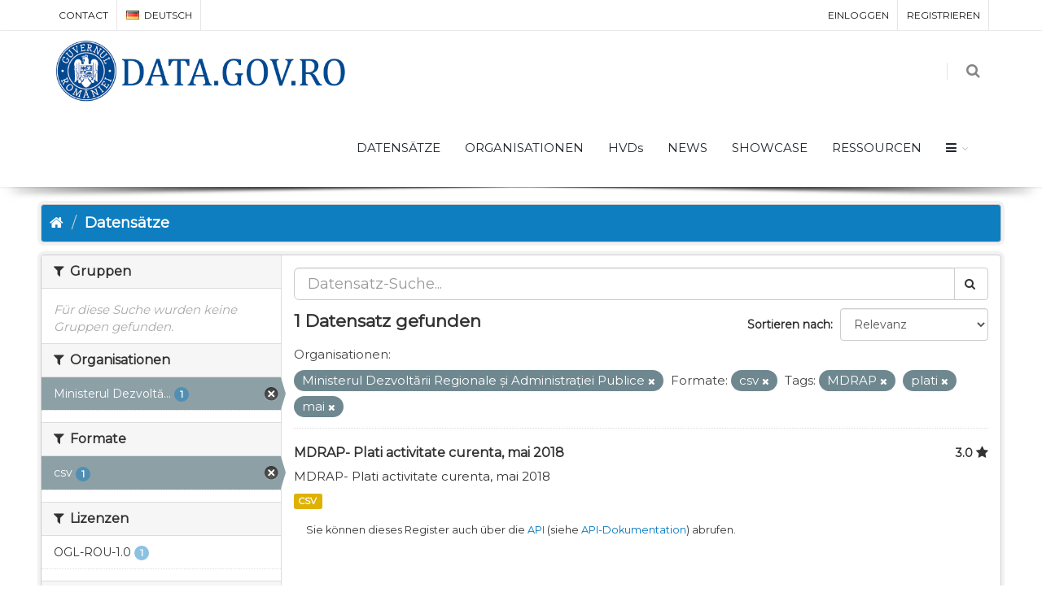

--- FILE ---
content_type: text/html; charset=utf-8
request_url: https://data.gov.ro/de/dataset?res_format=csv&organization=mdrap&tags=MDRAP&tags=plati&tags=mai
body_size: 6594
content:
<!DOCTYPE html>
<!--[if IE 9]> <html lang="de" class="ie9"> <![endif]-->
<!--[if gt IE 8]><!--> <html lang="de"> <!--<![endif]-->
  <head>
    <link rel="stylesheet" type="text/css" href="/fanstatic/vendor/:version:2019-07-03T17:11:48/select2/select2.css" />
<link rel="stylesheet" type="text/css" href="/fanstatic/css/:version:2019-07-03T17:11:48/main.min.css" />
<link rel="stylesheet" type="text/css" href="/fanstatic/vendor/:version:2019-07-03T17:11:48/font-awesome/css/font-awesome.min.css" />
<link rel="stylesheet" type="text/css" href="/fanstatic/ckanext-geoview/:version:2020-12-02T00:30:34/css/geo-resource-styles.css" />
<link rel="stylesheet" type="text/css" href="/fanstatic/pages/:version:2020-12-02T00:33:27/:bundle:css/bootstrap.css;css/medium-editor.css" />
<link rel="stylesheet" type="text/css" href="/fanstatic/rating_css/:version:2020-12-02T00:33:21/rating.css" />

    <meta charset="utf-8" />
      <meta name="generator" content="ckan 2.8.3" />
      <meta name="viewport" content="width=device-width, initial-scale=1.0">
    <title>Datensätze - data.gov.ro</title>

    
    
    
    
    <link rel="shortcut icon" href="/base/images/ckan.ico" />
    
    
        <script type="text/javascript">
  (function(i,s,o,g,r,a,m){i['GoogleAnalyticsObject']=r;i[r]=i[r]||function(){
  (i[r].q=i[r].q||[]).push(arguments)},i[r].l=1*new Date();a=s.createElement(o),
  m=s.getElementsByTagName(o)[0];a.async=1;a.src=g;m.parentNode.insertBefore(a,m)
  })(window,document,'script','//www.google-analytics.com/analytics.js','ga');

  ga('create', 'UA-45331345-1', 'auto', {});
     
  ga('set', 'anonymizeIp', true);
  ga('send', 'pageview');
</script>
    


    <!--[if IE]>
    <script src="/classList.min.js"></script>
    <![endif]-->

    
    
    
    

    
        <link rel="alternate" type="text/n3" href="https://data.gov.ro/de/catalog.n3"/>
        <link rel="alternate" type="text/ttl" href="https://data.gov.ro/de/catalog.ttl"/>
        <link rel="alternate" type="application/rdf+xml" href="https://data.gov.ro/de/catalog.xml"/>
        <link rel="alternate" type="application/ld+json" href="https://data.gov.ro/de/catalog.jsonld"/>
    

    
    
      
    
    <link href="https://fonts.googleapis.com/css?family=Montserrat|Nunito|Titillium+Web&display=swap" rel="stylesheet">
    <!-- <link href="//netdna.bootstrapcdn.com/font-awesome/3.2.1/css/font-awesome.css" rel="stylesheet"> -->
    <link href="/assets/css/datagovro.css" rel="stylesheet" type="text/css" />
    <link href="/assets/css/mycss.css" rel="stylesheet" type="text/css" />
    <link href="/assets/css/header-1.css" rel="stylesheet" type="text/css" />

    
    


    
      
      
    <style>
        [role=main] { min-height: 0px;}

      </style>
    
  </head>

  
  <body data-site-root="https://data.gov.ro/" data-locale-root="https://data.gov.ro/de/" >

    
    <div class="hide"><a href="#content">Überspringen zum Inhalt</a></div>
  

  
     
    
    <div id="topBar">
        <div class="container">
             
            

            <ul class="top-links list-inline pull-right">
                
                <li><a href="/de/user/login">Einloggen</a></li>
                
                <li><a class="sub" href="/de/user/register">Registrieren</a></li>
                 
            </ul>
            <ul class="top-links list-inline">
                <li class="hidden-xs"><a href="/contact">CONTACT</a></li>
                

<li>
    
    
    
    
    
    
    
    
    
    
    
    
    <a class="dropdown-toggle no-text-underline" data-toggle="dropdown" href="#"><img class="flag-lang" src="/assets/images/flags/de.png" width="16" height="11" alt="lang" /> Deutsch</a>
    
    
    <ul class="dropdown-langs dropdown-menu">
        
        <li><a tabindex="-1" href="/ro/dataset?res_format=csv&amp;organization=mdrap&amp;tags=MDRAP&amp;tags=plati&amp;tags=mai"><img class="flag-lang" src="/assets/images/flags/ro.png" width="16" height="11" alt="lang" /> română</a></li>
        <li class="divider"></li>
        
        <li><a tabindex="-1" href="/en/dataset?res_format=csv&amp;organization=mdrap&amp;tags=MDRAP&amp;tags=plati&amp;tags=mai"><img class="flag-lang" src="/assets/images/flags/en.png" width="16" height="11" alt="lang" /> English</a></li>
        <li class="divider"></li>
        
        <li><a tabindex="-1" href="/it/dataset?res_format=csv&amp;organization=mdrap&amp;tags=MDRAP&amp;tags=plati&amp;tags=mai"><img class="flag-lang" src="/assets/images/flags/it.png" width="16" height="11" alt="lang" /> italiano</a></li>
        <li class="divider"></li>
        
        <li><a tabindex="-1" href="/fr/dataset?res_format=csv&amp;organization=mdrap&amp;tags=MDRAP&amp;tags=plati&amp;tags=mai"><img class="flag-lang" src="/assets/images/flags/fr.png" width="16" height="11" alt="lang" /> français</a></li>
        <li class="divider"></li>
        
        <li><a tabindex="-1" href="/es/dataset?res_format=csv&amp;organization=mdrap&amp;tags=MDRAP&amp;tags=plati&amp;tags=mai"><img class="flag-lang" src="/assets/images/flags/es.png" width="16" height="11" alt="lang" /> español</a></li>
        <li class="divider"></li>
        
        <li><a tabindex="-1" href="/de/dataset?res_format=csv&amp;organization=mdrap&amp;tags=MDRAP&amp;tags=plati&amp;tags=mai"><img class="flag-lang" src="/assets/images/flags/de.png" width="16" height="11" alt="lang" /> Deutsch</a></li>
        <li class="divider"></li>
        
    </ul>
</li>
            </ul>
             
            
        </div>
    </div>
    
    <div id="header" class="sticky shadow-after-3 clearfix">
          
        <!-- TOP NAV -->
        <header id="topNav">
            <div class="container">
                <!-- Mobile Menu Button -->
                <button class="btn btn-mobile" data-toggle="collapse" data-target=".nav-main-collapse">
                    <i class="fa fa-bars"></i>
                </button>

                <!-- BUTTONS -->
                <ul class="pull-right nav nav-pills nav-second-main">
                
                    <!-- SEARCH -->
                    
                    <li class="search">
                        <a href="javascript:;">
                            <i class="fa fa-search"></i>
                        </a>
                        <div class="search-box">
                            <form action="/de/dataset" method="get">
                                <div class="input-group">
                                    <input id="field-sitewide-search" type="text" class="form-control" name="q" placeholder="Suche" />
                                    <span class="input-group-btn">
                                        <button class="btn btn-primary" type="submit">Suche</button>
                                    </span>
                                </div>
                            </form>
                        </div>
                    </li>
                    
                
                </ul>
                <!-- /BUTTONS -->
                <!-- Logo -->
                <a class="logo pull-left" href="/de/">
                    <!-- <img src="/uploads/admin/data-gov-ro-logo.png" alt="" /> -->
                    <img src="/assets/images/gov/gov3.png" alt="" />
                </a>

                <div class="navbar-collapse pull-right nav-main-collapse collapse submenu-dark">
                    
                    <nav class="nav-main">
                        <ul id="topMain" class="nav nav-pills nav-main">
                            <!-- ('group_index', _('Groups')|upper), -->
                            <li><a href="/de/dataset">DATENSÄTZE</a></li><li><a href="/de/organization">ORGANISATIONEN</a></li><li><a href="/pages/hvds">HVDs</a></li>
                            <li><a href="//deblog">NEWS</a></li>
                            <!-- <li><a href="//deblog">Noutăți</a></li> -->
                            <li><a href="//deshowcase">SHOWCASE</a></li>
                            <li><a href="/pages/resources">RESSOURCEN</a></li>
                            <li class="dropdown">
                                <a class="dropdown-toggle fa fa-bars" href="#"></a>
                                <ul class="dropdown-menu">
                                    <li><a href="/pages/publish"><i class="fa fa-bullhorn"></i> GHID DE PUBLICARE</a></li>
                                    <li><a href="/pages/reutilizare"><i class="ico-category et-beaker"></i> REUTILIZARE</a></li>
                                    <li><a href="/pages/developers"><i class="ico-category et-heart"></i> DEZVOLTATORI</a></li>
                                    <li><a href="/pages/solicitare-date"><i class="fa fa-edit"></i> SOLICITĂRI DATE</a></li>
                                    <li><a href="/pages/licence"><i class="fa fa-trophy"></i> LICENȚĂ</a></li>
                                    <!-- <li><a href="/base/images/logoinst/OGL-ROU-1.0.pdf" target="_blank"><i class="fa fa-trophy"></i> LICENȚĂ</a></li> -->
                                    <li><a href="/stats"><i class="fa fa-bar-chart"></i> STATISTICI</a></li>
                                    <li><a href="/contact"><i class="ico-category et-map-pin"></i> CONTACT</a></li>
                                </ul>
                            </li>
                        </ul>
                    </nav>
                    
                </div>
            </div>
        </header>
    </div>

  
    <div role="main">
      <div id="content" class="container">
        
          
            <div class="flash-messages">
              
                
              
            </div>
          

          
            <div class="toolbar">
              
                
                  <ol class="breadcrumb">
                    
<li class="home"><a href="/de/"><i class="fa fa-home"></i><span> Start</span></a></li>
                    
  <li class="active"><a href="/de/dataset">Datensätze</a></li>

                  </ol>
                
              
            </div>
          

          <div class="row wrapper">
            
            
            

            
              <aside class="secondary col-sm-3">
                
                
    
    
    
    
      <!-- <li>groups</li> -->
      

  
  
    
      
      
        <section class="module module-narrow module-shallow">
          
            <h2 class="module-heading">
              <i class="fa fa-filter"></i>
              
              Gruppen
            </h2>
          
          
            
            
              <p class="module-content empty">Für diese Suche wurden keine Gruppen gefunden.</p>
            
            
          
        </section>
      
    
  

    
      <!-- <li>organization</li> -->
      

  
  
    
      
      
        <section class="module module-narrow module-shallow">
          
            <h2 class="module-heading">
              <i class="fa fa-filter"></i>
              
              Organisationen
            </h2>
          
          
            
            
              <nav>
                <ul class="list-unstyled nav nav-simple nav-facet">
                  
                    
                    
                    
                    
                      <li class="nav-item active">
                        <a href="/de/dataset?res_format=csv&amp;tags=MDRAP&amp;tags=plati&amp;tags=mai" title="Ministerul Dezvoltării Regionale și Administrației Publice">
                          <span class="item-label">Ministerul Dezvoltă...</span>
                          <span class="hidden separator"> - </span>
                          <span class="item-count badge">1</span>
                        </a>
                      </li>
                  
                </ul>
              </nav>

              <p class="module-footer">
                
                  
                
              </p>
            
            
          
        </section>
      
    
  

    
      <!-- <li>res_format</li> -->
      

  
  
    
      
      
        <section class="module module-narrow module-shallow">
          
            <h2 class="module-heading">
              <i class="fa fa-filter"></i>
              
              Formate
            </h2>
          
          
            
            
              <nav>
                <ul class="list-unstyled nav nav-simple nav-facet">
                  
                    
                    
                    
                    
                      <li class="nav-item active">
                        <a href="/de/dataset?organization=mdrap&amp;tags=MDRAP&amp;tags=plati&amp;tags=mai" title="">
                          <span class="item-label">csv</span>
                          <span class="hidden separator"> - </span>
                          <span class="item-count badge">1</span>
                        </a>
                      </li>
                  
                </ul>
              </nav>

              <p class="module-footer">
                
                  
                
              </p>
            
            
          
        </section>
      
    
  

    
      <!-- <li>license_id</li> -->
      

  
  
    
      
      
        <section class="module module-narrow module-shallow">
          
            <h2 class="module-heading">
              <i class="fa fa-filter"></i>
              
              Lizenzen
            </h2>
          
          
            
            
              <nav>
                <ul class="list-unstyled nav nav-simple nav-facet">
                  
                    
                    
                    
                    
                      <li class="nav-item">
                        <a href="/de/dataset?res_format=csv&amp;tags=MDRAP&amp;organization=mdrap&amp;tags=plati&amp;tags=mai&amp;license_id=uk-ogl" title="">
                          <span class="item-label">OGL-ROU-1.0</span>
                          <span class="hidden separator"> - </span>
                          <span class="item-count badge">1</span>
                        </a>
                      </li>
                  
                </ul>
              </nav>

              <p class="module-footer">
                
                  
                
              </p>
            
            
          
        </section>
      
    
  

    
      <!-- <li>tags</li> -->
      

  
  
    
      
      
        <section class="module module-narrow module-shallow">
          
            <h2 class="module-heading">
              <i class="fa fa-filter"></i>
              
              Tags
            </h2>
          
          
            
            
              <nav>
                <ul class="list-unstyled nav nav-simple nav-facet">
                  
                    
                    
                    
                    
                      <li class="nav-item">
                        <a href="/de/dataset?res_format=csv&amp;tags=MDRAP&amp;tags=2018&amp;organization=mdrap&amp;tags=plati&amp;tags=mai" title="">
                          <span class="item-label">2018</span>
                          <span class="hidden separator"> - </span>
                          <span class="item-count badge">1</span>
                        </a>
                      </li>
                  
                    
                    
                    
                    
                      <li class="nav-item">
                        <a href="/de/dataset?res_format=csv&amp;tags=MDRAP&amp;tags=activitate&amp;organization=mdrap&amp;tags=plati&amp;tags=mai" title="">
                          <span class="item-label">activitate</span>
                          <span class="hidden separator"> - </span>
                          <span class="item-count badge">1</span>
                        </a>
                      </li>
                  
                    
                    
                    
                    
                      <li class="nav-item">
                        <a href="/de/dataset?res_format=csv&amp;tags=MDRAP&amp;organization=mdrap&amp;tags=plati&amp;tags=mai&amp;tags=curenta" title="">
                          <span class="item-label">curenta</span>
                          <span class="hidden separator"> - </span>
                          <span class="item-count badge">1</span>
                        </a>
                      </li>
                  
                    
                    
                    
                    
                      <li class="nav-item active">
                        <a href="/de/dataset?res_format=csv&amp;organization=mdrap&amp;tags=MDRAP&amp;tags=plati" title="">
                          <span class="item-label">mai</span>
                          <span class="hidden separator"> - </span>
                          <span class="item-count badge">1</span>
                        </a>
                      </li>
                  
                    
                    
                    
                    
                      <li class="nav-item active">
                        <a href="/de/dataset?res_format=csv&amp;organization=mdrap&amp;tags=plati&amp;tags=mai" title="">
                          <span class="item-label">MDRAP</span>
                          <span class="hidden separator"> - </span>
                          <span class="item-count badge">1</span>
                        </a>
                      </li>
                  
                    
                    
                    
                    
                      <li class="nav-item active">
                        <a href="/de/dataset?res_format=csv&amp;organization=mdrap&amp;tags=MDRAP&amp;tags=mai" title="">
                          <span class="item-label">plati</span>
                          <span class="hidden separator"> - </span>
                          <span class="item-count badge">1</span>
                        </a>
                      </li>
                  
                </ul>
              </nav>

              <p class="module-footer">
                
                  
                
              </p>
            
            
          
        </section>
      
    
  

    

  <a class="close no-text hide-filters"><i class="fa fa-times-circle"></i><span class="text">close</span></a>


              </aside>
            

            
              <div class="primary col-sm-9 col-xs-12">
                
                

      
        
      
      
    
    
    







<form id="dataset-search-form"
    class="search-form" method="get"
    data-module="select-switch">

    
    <div class="input-group search-input-group">
        <input aria-label="Datensatz-Suche" id="field-giant-search"
            type="text" class="form-control input-lg" name="q" value="" autocomplete="off"
            placeholder="Datensatz-Suche...">
        
        <span class="input-group-btn">
            <button class="btn btn-default btn-lg" type="submit" value="search">
                <i class="fa fa-search"></i>
            </button>
        </span>
        
    </div>
    

    
    <span>
  
  

  
  
  
  <input type="hidden" name="res_format" value="csv" />
  
  
  
  
  
  <input type="hidden" name="organization" value="mdrap" />
  
  
  
  
  
  <input type="hidden" name="tags" value="MDRAP" />
  
  
  
  
  
  <input type="hidden" name="tags" value="plati" />
  
  
  
  
  
  <input type="hidden" name="tags" value="mai" />
  
  
  
  </span>
    

    
    
    <div class="form-select form-group control-order-by">
        <label for="field-order-by">Sortieren nach</label>
        <select id="field-order-by" name="sort" class="form-control">
            
            
            <option value="score desc, metadata_modified desc"  selected="selected" >Relevanz
            </option>
            
            
            
            <option value="title_string asc" >Name aufsteigend
            </option>
            
            
            
            <option value="title_string desc" >Name absteigend
            </option>
            
            
            
            <option value="rating asc" >Rating Ascending
            </option>
            
            
            
            <option value="rating desc" >Rating Descending
            </option>
            
            
            
            <option value="metadata_modified desc" >Zuletzt geändert
            </option>
            
            
            
            <option value="views_recent desc" >Beliebt
            </option>
            
            
        </select>
        
        <button class="btn btn-default js-hide" type="submit">Los</button>
        
    </div>
    
    

    
    
    <h2>

  
  
  
  

1 Datensatz gefunden</h2>
    
    

    
    
    <p class="filter-list">
        
        
        <span class="facet">Organisationen:</span>
        
        <span class="filtered pill">Ministerul Dezvoltării Regionale și Administrației Publice
            <a href="dataset?res_format=csv&amp;tags=MDRAP&amp;tags=plati&amp;tags=mai" class="remove" title="Entfernen"><i
                    class="fa fa-times"></i></a>
        </span>
        
        
        
        <span class="facet">Formate:</span>
        
        <span class="filtered pill">csv
            <a href="dataset?organization=mdrap&amp;tags=MDRAP&amp;tags=plati&amp;tags=mai" class="remove" title="Entfernen"><i
                    class="fa fa-times"></i></a>
        </span>
        
        
        
        <span class="facet">Tags:</span>
        
        <span class="filtered pill">MDRAP
            <a href="dataset?res_format=csv&amp;organization=mdrap&amp;tags=plati&amp;tags=mai" class="remove" title="Entfernen"><i
                    class="fa fa-times"></i></a>
        </span>
        
        <span class="filtered pill">plati
            <a href="dataset?res_format=csv&amp;organization=mdrap&amp;tags=MDRAP&amp;tags=mai" class="remove" title="Entfernen"><i
                    class="fa fa-times"></i></a>
        </span>
        
        <span class="filtered pill">mai
            <a href="dataset?res_format=csv&amp;organization=mdrap&amp;tags=MDRAP&amp;tags=plati" class="remove" title="Entfernen"><i
                    class="fa fa-times"></i></a>
        </span>
        
        
    </p>
    <a class="show-filters btn btn-default">Ergebnisse filtern</a>
    
    

</form>





      
        

  
    <ul class="dataset-list list-unstyled">
    	
	      
	        








  <li class="dataset-item">
    
      <div class="dataset-content">
        
          <h3 class="dataset-heading">
            
              
            
            
    <a href="/de/dataset/mdrap-plati-activitate-curenta-mai-2018">MDRAP- Plati activitate curenta, mai 2018</a>
    
    
        <div class="dataset-rating">
          <span>3.0</span>
          <i class="user-rating-star fa fa-star"></i>
        </div>
    

            
              
              
            
          </h3>
        
        
          
        
        
          
            <div>MDRAP- Plati activitate curenta, mai 2018</div>
          
        
      </div>
      
        
          
            <ul class="dataset-resources list-unstyled">
              
                
                <li>
                  <a href="/de/dataset/mdrap-plati-activitate-curenta-mai-2018" class="label label-default" data-format="csv">CSV</a>
                </li>
                
              
            </ul>
          
        
      
    
  </li>

	      
	    
    </ul>
  

      

    
      
    

  
  <section class="module">
    <div class="module-content">
      
      <small>
        
        
        
          Sie können dieses Register auch über die <a href="/de/api/3">API</a> (siehe <a href="http://docs.ckan.org/en/2.8/api/">API-Dokumentation</a>) abrufen. 
      </small>
      
    </div>
  </section>
  

              </div>
            
          </div>
        
      </div>
    </div>
  
    <footer class="site-footer">
  <div class="container">
    
    <div class="row">
      <div class="col-md-8 footer-links">
        
          <ul class="list-unstyled">
            
              <li><a href="/de/about">Über data.gov.ro</a></li>
            
          </ul>
          <ul class="list-unstyled">
            
    <li><a href="/termeni.html">Terms and conditions</a></li>
    <li><a href="/cookie.html">Cookies</a></li>
    <li><a href="http://docs.ckan.org/en/2.8/api/">CKAN-API</a></li>
    <li><a href="http://www.okfn.org/">Open Knowledge Foundation </a></li>
    <li><a href="https://github.com/govro/">Open Source on Github</a></li>
    <li><a href="/stats">Statistics</a></li>
    <li><a href="/datarequest">Datenanfragen</a></li>
    <li><a href="/de/datagovro_theme/ga">Traffic Statistics</a></li>
    <li><a href="https://data.gov.ro/feeds/dataset.atom" target="_blank">Feeds</a></li>

          </ul>
        
      </div>
      <div class="col-md-4 attribution">
        
          <p><strong>Eingesetzte Software ist </strong> <a class="hide-text ckan-footer-logo" href="http://ckan.org">CKAN</a></p>
        
        
          
<form class="form-inline form-select lang-select" action="/de/util/redirect" data-module="select-switch" method="POST">
  <label for="field-lang-select">Sprache</label>
  <select id="field-lang-select" name="url" data-module="autocomplete" data-module-dropdown-class="lang-dropdown" data-module-container-class="lang-container">
    
      <option value="/ro/dataset?res_format=csv&amp;organization=mdrap&amp;tags=MDRAP&amp;tags=plati&amp;tags=mai" >
        română
      </option>
    
      <option value="/en/dataset?res_format=csv&amp;organization=mdrap&amp;tags=MDRAP&amp;tags=plati&amp;tags=mai" >
        English
      </option>
    
      <option value="/it/dataset?res_format=csv&amp;organization=mdrap&amp;tags=MDRAP&amp;tags=plati&amp;tags=mai" >
        italiano
      </option>
    
      <option value="/fr/dataset?res_format=csv&amp;organization=mdrap&amp;tags=MDRAP&amp;tags=plati&amp;tags=mai" >
        français
      </option>
    
      <option value="/es/dataset?res_format=csv&amp;organization=mdrap&amp;tags=MDRAP&amp;tags=plati&amp;tags=mai" >
        español
      </option>
    
      <option value="/de/dataset?res_format=csv&amp;organization=mdrap&amp;tags=MDRAP&amp;tags=plati&amp;tags=mai" selected="selected">
        Deutsch
      </option>
    
  </select>
  <button class="btn btn-default js-hide" type="submit">Los</button>
</form>
        
      </div>
    </div>
    
  </div>

  
    
  
</footer>
  
    
    
    
      
    
  

    
    
    
        
        
        <div class="js-hide" data-module="google-analytics"
             data-module-googleanalytics_resource_prefix="">
        </div>
    

<script type="text/javascript">var plugin_path = '/assets/plugins/';</script>
<script type="text/javascript" src="/assets/plugins/jquery/jquery-2.2.3.min.js"></script>
<script type="text/javascript" src="/assets/js/scripts.js"></script>


      
  <script>document.getElementsByTagName('html')[0].className += ' js';</script>
<script type="text/javascript" src="/fanstatic/vendor/:version:2019-07-03T17:11:48/jquery.min.js"></script>
<script type="text/javascript" src="/fanstatic/vendor/:version:2019-07-03T17:11:48/:bundle:bootstrap/js/bootstrap.min.js;jed.min.js;moment-with-locales.js;select2/select2.min.js"></script>
<script type="text/javascript" src="/fanstatic/base/:version:2019-07-03T17:11:48/:bundle:plugins/jquery.inherit.min.js;plugins/jquery.proxy-all.min.js;plugins/jquery.url-helpers.min.js;plugins/jquery.date-helpers.min.js;plugins/jquery.slug.min.js;plugins/jquery.slug-preview.min.js;plugins/jquery.truncator.min.js;plugins/jquery.masonry.min.js;plugins/jquery.form-warning.min.js;plugins/jquery.images-loaded.min.js;sandbox.min.js;module.min.js;pubsub.min.js;client.min.js;notify.min.js;i18n.min.js;main.min.js;modules/select-switch.min.js;modules/slug-preview.min.js;modules/basic-form.min.js;modules/confirm-action.min.js;modules/api-info.min.js;modules/autocomplete.min.js;modules/custom-fields.min.js;modules/data-viewer.min.js;modules/table-selectable-rows.min.js;modules/resource-form.min.js;modules/resource-upload-field.min.js;modules/resource-reorder.min.js;modules/resource-view-reorder.min.js;modules/follow.min.js;modules/activity-stream.min.js;modules/dashboard.min.js;modules/resource-view-embed.min.js;view-filters.min.js;modules/resource-view-filters-form.min.js;modules/resource-view-filters.min.js;modules/table-toggle-more.min.js;modules/dataset-visibility.min.js;modules/media-grid.min.js;modules/image-upload.min.js;modules/followers-counter.min.js"></script>
<script type="text/javascript" src="/fanstatic/base/:version:2019-07-03T17:11:48/tracking.min.js"></script>
<script type="text/javascript" src="/fanstatic/ckanext-googleanalytics/:version:2020-12-02T00:34:11/googleanalytics_event_tracking.js"></script>
<script type="text/javascript" src="/fanstatic/pages/:version:2020-12-02T00:33:27/:bundle:js/pages-editor.js;js/medium-editor.min.js"></script></body>
</html>